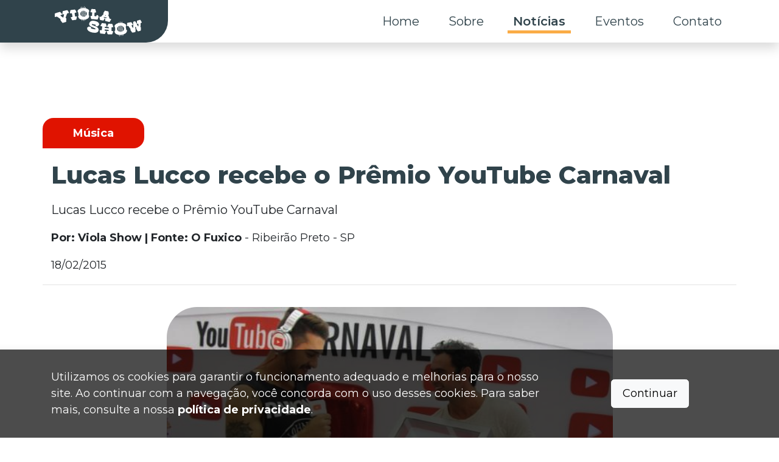

--- FILE ---
content_type: text/html; charset=utf-8
request_url: https://violashow.com.br/noticias/musica/2015/02/18/lucas-lucco-recebe-o-premio-youtube-carnaval
body_size: 8679
content:
<!DOCTYPE html>
<html lang="en">
<head>
    <!-- Google Tag Manager -->
    <script>
        (function (w, d, s, l, i) {
            w[l] = w[l] || []; w[l].push({
                'gtm.start':
                    new Date().getTime(), event: 'gtm.js'
            }); var f = d.getElementsByTagName(s)[0],
                j = d.createElement(s), dl = l != 'dataLayer' ? '&l=' + l : ''; j.async = true; j.src =
                    'https://www.googletagmanager.com/gtm.js?id=' + i + dl; f.parentNode.insertBefore(j, f);
        })(window, document, 'script', 'dataLayer', 'GTM-WW8SKW4L');
    </script>
    <!-- End Google Tag Manager -->
    <meta charset="utf-8" />
    <meta http-equiv="X-UA-Compatible" content="IE=edge" />
    <meta name="viewport" content="width=device-width, initial-scale=1.0, user-scalable=1" />
    <meta http-equiv="content-type" content="text/html;charset=UTF-8" />
    <meta name="format-detection" content="telephone=no" />
    <meta name="author" content="novasingular.com.br">
    <meta name="description" content="Lucas Lucco recebe o Pr&#xEA;mio YouTube Carnaval"> 
    <meta name="keywords" content="Lucas Lucco recebe o Pr&#xEA;mio YouTube Carnaval,Lucas Lucco">
    <meta property="og:site_name" content="Viola Show">
    <meta property="og:title" content="Lucas Lucco recebe o Pr&#xEA;mio YouTube Carnaval- ViolaShow">
    <meta property="og:description" content="Lucas Lucco recebe o Pr&#xEA;mio YouTube Carnaval"> 
    <meta property="og:type" content="website">
    <meta property="og:url" content="https://violashow.com.br/noticias/musica/2015/02/18/lucas-lucco-recebe-o-premio-youtube-carnaval">
    <meta property="og:image" content="https://violashow.com.br/img/logos/viola-loga-dark-circle.png">
    <meta property="og:locale" content="pt-br">

    <title>Lucas Lucco recebe o Pr&#xEA;mio YouTube Carnaval- ViolaShow</title>
    <link rel="icon" type="image/x-icon" href="/img/logos/viola-loga-dark-circle.png">
    <link rel="stylesheet" href="https://cdn.jsdelivr.net/npm/swiper@11/swiper-bundle.min.css" />
    <link rel="preconnect" href="https://fonts.googleapis.com">
    <link rel="preconnect" href="https://fonts.gstatic.com" crossorigin>
    <link href="https://fonts.googleapis.com/css2?family=Montserrat:wght@100;200;300;400;500;600;700;800;900&display=swap" rel="stylesheet">
    <link rel="stylesheet" href="/lib/bootstrap/dist/css/bootstrap.min.css" />
    <link href="https://unpkg.com/aos@2.3.1/dist/aos.css" rel="stylesheet">
    <link rel="stylesheet" href="https://cdn.jsdelivr.net/npm/@fancyapps/ui@5.0/dist/fancybox/fancybox.css" />
    <link rel="stylesheet" href="/css/swiper-site.min.css?v=Rkwtcn5SN3LiwfypCReovOxwDqUEZwBuxY_xUDdgc_U" />
    <link rel="stylesheet" href="/css/site.min.css?v=ODmp1f3-Y1AsF3ZgOhppNGM6AKeGi4VuJbVgyG0o8ys" />
    <link rel="stylesheet" href="/ViolaShow.Web.styles.css?v=jMKtvsWdAq4VjBnWETADsOxS814tceAffoRXL7d1ZJg" />
    <link rel="stylesheet" href="/css/pagination.min.css" />
    <link href="/lib/nova-singular-forms/dist/css/nova-singular-forms.min.css" rel="stylesheet" />
</head>
<body>
    <!-- Google Tag Manager (noscript) -->
    <noscript b-laxhkliihn>
        <iframe b-laxhkliihn src="https://www.googletagmanager.com/ns.html?id=GTM-WW8SKW4L"
                height="0" width="0" style="display:none;visibility:hidden"></iframe>
    </noscript>
    <!-- End Google Tag Manager (noscript) -->

    
<header>
    <nav class="navbar navbar-expand-lg fixed-top nav-bar-bg-gray shadow" id="translucido" >
        <div class="container h-100 bg-white p-0">
            <div class="logo-style-bg">
                <a class="navbar-brand" href="/">
                    <img style="width: auto;height: 50px;padding-left: 20px;" class="img-fluid navbar-logo" src="/img/logos/logo-viola.svg" alt="Logo Viola Show" />
                </a>
            </div>
            <button title="Menu" class="navbar-toggler" type="button" data-bs-toggle="offcanvas" data-bs-target="#offcanvasDarkNavbar" aria-controls="offcanvasDarkNavbar">
                <span class="navbar-toggler-icon text-black">
                    <svg stroke="currentColor" fill="currentColor" stroke-width="0" version="1.2" baseProfile="tiny" viewBox="0 0 24 24" height="1em" width="1em" xmlns="http://www.w3.org/2000/svg"><path d="M19 17h-14c-1.103 0-2 .897-2 2s.897 2 2 2h14c1.103 0 2-.897 2-2s-.897-2-2-2zM19 10h-14c-1.103 0-2 .897-2 2s.897 2 2 2h14c1.103 0 2-.897 2-2s-.897-2-2-2zM19 3h-14c-1.103 0-2 .897-2 2s.897 2 2 2h14c1.103 0 2-.897 2-2s-.897-2-2-2z"></path></svg>
                </span>
            </button>

            <div class="offcanvas offcanvas-end rounded-3 offcanvas-scroll" tabindex="-1" id="offcanvasDarkNavbar" aria-labelledby="offcanvasDarkNavbarLabel">

                <div class="offcanvas-header">
                    <a class="navbar-brand" href="/">
                        <img style="width: 150px;padding-left: 20px;" class="img-fluid" src="/img/logos/logo-viola-dark.png" alt="Logo Viola Show" />
                    </a>
                    <button id="close-offcanvas" title="Fechar Menu" type="button" class="btn-close btn-close-black" data-bs-dismiss="offcanvas" aria-label="Close"></button>
                </div>

                <div class="offcanvas-body">
                    <ul class="navbar-nav  mb-2 mb-lg-0 mx-auto w-100 d-flex justify-content-end">
                        <li class="nav-item">
                            <a class="nav-link text-black hover-menu  " href="/">Home</a>
                        </li>
                        <li class="nav-item">
                            <a class="nav-link text-black hover-menu " href="/sobre">Sobre</a>
                        </li>
                        <li class="nav-item">
                            <a class="nav-link text-black hover-menu active" href="/noticias">Notícias</a>
                        </li>
                        <li class="nav-item">
                            <a class="nav-link text-black hover-menu " href="/eventos">Eventos</a>
                        </li>
                        <li class="nav-item">
                            <a class="nav-link text-black hover-menu " href="/contato">Contato</a>
                        </li>
                    </ul>
                </div>
            </div>
        </div>
    </nav>
</header>



    <div b-laxhkliihn class="container-fluid p-0 m-0  overflow-hidden">
        <main b-laxhkliihn role="main" >
            


<section style="margin-top:70px">
    <div class="container-fluid" style="height:70px;">
    </div>
    <div class="container mt-5">
        <div class="row">
            <div class=" musica d-flex align-items-center" style="border-radius: 1rem 1rem 1rem 0;margin-bottom: -50px;width: fit-content;padding-left:50px; padding-right: 50px;">
                <span class="text-white w-100 fw-bold ">M&#xFA;sica</span>
            </div>
        </div>
        <div class="row d-flex justify-content-center">
            <div class="col-12">
                <h1 class="titulo__interno " style="text-align: justify; margin-top:70px">Lucas Lucco recebe o Pr&#xEA;mio YouTube Carnaval</h1>
            </div>
        </div>
        <div class="row d-flex justify-content-center">
            <div class="col-12">
                <p class="text__aux" style="text-align: justify;">
                    Lucas Lucco recebe o Pr&#xEA;mio YouTube Carnaval
                </p>
            </div>
        </div>
        <div class="row">
            <div class="col-12">
                <p><strong>Por: Viola Show | Fonte: O Fuxico</strong> - Ribeir&#xE3;o Preto - SP</p>
            </div>
        </div>
        <div class="row">
            <div class="col-12" style="border-bottom: 1px solid #AAADAF55">
                <p>18/02/2015</p>
            </div>
        </div>
        <div class="row d-flex justify-content-center mt-3">
            <div class="col-lg-8 col-sm-12">
                
<section class="col-12 my-3">
            <div class="swiper-slide" style="
                    display: flex;
                    align-items: center;
                    justify-content: center;">
                <a href="https://violashow.blob.core.windows.net/noticias/8769a250-2c57-4756-81fb-1f3a623007f4/galeria/galeria-8769a250-2c57-4756-81fb-1f3a623007f4.jpg" data-fancybox="gallery_eventos" data-caption="" class="w-100">
                    <img src="https://violashow.blob.core.windows.net/noticias/8769a250-2c57-4756-81fb-1f3a623007f4/galeria/galeria-8769a250-2c57-4756-81fb-1f3a623007f4.jpg" class="d-block w-100" alt="imagens noticias">
                </a>
            </div>
</section>

            </div>
        </div>
        <div class="row d-flex justify-content-center">
            <div class="col-lg-8 col-sm-12 fixaNoticiapreview ">
                <div class="collapse mt-3 " id="multiCollapseExample1">
                    <div class="card card-body border-0 p-0 overflow-hidden accordion-preview-noticia">
                        <p class="text__aux" style="text-align: start;">
                            Cantor esteve no estúdio, onde foi homenageado<br><br>Lucas Lucco faz a linha sertaneja, porém mostrou que é de todas as tribos. Com camiseta de punk rock, curtiu e foi homenageado no território sagrado do axé: Salvador.	 	<br><br>Essa mistura de ritmos pode até confundir, mas os foliões não pensaram duas vezes ao eleger Vai Vendo como um dos grandes hits do verão. O videoclipe bateu recorde de visualizações num concurso criado pelo YouTube.	 	<br><br>Por esse motivo, durante a transmissão de Carnaval do canal na Internet, Lucas recebeu uma placa alusiva ao título de melhor cantor no Prêmio YouTube Carnaval.	 	<br><br>A entrega foi feita por Thierry Figueira e Luciana Fialho, que conduziram a apresentação ao vivo deste o dia 12, contabilizando picos de quase 20 mil espectadores simultâneos em determinados momentos como o encontro de Xanddy e Gilberto Gil.<br><br><br><br>
                        </p>
                    </div>
                </div>
                <div class="d-flex justify-content-center align-items-center mt-3">
                    <button onclick="trocaTexto()" class="accordion-button collapsed " id="lerMais" type="button" data-bs-toggle="collapse" data-bs-target="#multiCollapseExample1" aria-expanded="false" aria-controls="multiCollapseExample2">
                        <p class="text-center mt-0 mb-0 me-2 botaoLer" id="botaoCollapsed">Leia Mais</p>
                    </button>
                </div>
            </div>
        </div>
        
<section id="publicidade" data-aos="fade-up">
    <div class="container">
        <div class="row py-5">
            <div class="col-12 d-flex justify-content-center align-items-end flex-column ">
                <div class="swiper publicidade">
                    <div class="swiper-wrapper">
                            <div class="swiper-slide bg-white">
                                <a data-slug="ballantines-balladoseujeito" href="" target="_blank" class="ads-link text-decoration-none">
                                    <picture>
                                        <source media="(min-width:768px)" srcset="https://violashow.blob.core.windows.net/publicidades/1728e485-a957-4eac-a1e9-29ee5db5eb8c/publicidade-1728e485-a957-4eac-a1e9-29ee5db5eb8c-desktop.webp" width="400" height="90">
                                        <img src="https://violashow.blob.core.windows.net/publicidades/1728e485-a957-4eac-a1e9-29ee5db5eb8c/publicidade-1728e485-a957-4eac-a1e9-29ee5db5eb8c-mobile.webp " alt="Publicidade" class="publi" width="1300" height="170" />
                                    </picture>
                                </a>
                            </div>
                            <div class="swiper-slide bg-white">
                                <a data-slug="brahma" href="" target="_blank" class="ads-link text-decoration-none">
                                    <picture>
                                        <source media="(min-width:768px)" srcset="https://violashow.blob.core.windows.net/publicidades/b3a4a58b-e65b-4626-bb65-97a9a60fc063/publicidade-b3a4a58b-e65b-4626-bb65-97a9a60fc063-desktop.webp" width="400" height="90">
                                        <img src="https://violashow.blob.core.windows.net/publicidades/b3a4a58b-e65b-4626-bb65-97a9a60fc063/publicidade-b3a4a58b-e65b-4626-bb65-97a9a60fc063-mobile.webp " alt="Publicidade" class="publi" width="1300" height="170" />
                                    </picture>
                                </a>
                            </div>
                    </div>
                </div>
                <p class="bg-black bg-opacity-5 rounded p-0 m-0 mt-1" style="border: 1px solid gray;color: gray; font-size:12px; width:min-content;">Publicidade</p>
            </div>
        </div>
    </div>
</section>

    </div>
    <div class="container-fluid border-radiu-lista-noticia bg__viola__orange pt-5">
        <div class="container">
            <div class="row">
                <div class="col-12 ">
                    <h2 class="titulo__interno">NOTÍCIAS RELACIONADAS</h2>
                </div>
            </div>
        </div>

        
<div class="container mb-5 p-0">
    <div class="row  d-none d-lg-flex">
            <div class="col-12 col-lg-3">
                

<a href="/noticias/musica/2026/01/09/israel-rodolffo-conquistam-o-top-tres-das-radios-brasileiras-com-arruma-um-bao" class="text-black text-decoration-none shadow border-radiu-20" style="width: 100%;height:100%">

    <div class="card card-noticia-home card-noticia__shadow border-radiu-20">
        <div class="img-hover-zoom">
            <img src=https://violashow.blob.core.windows.net/noticias/b537f77c-bf0e-422f-ab16-3a1eb5ebb79d/galeria/galeria-5d1cc2de-45b9-45b3-9c5d-294951692fa9.webp class="card-img-top" alt="..." style="width:100%; height:130px;min-height:130px; object-fit: cover;border-radius: 20px 20px 0 0;" loading="lazy">
        </div>
        <h2 class="card-title card-type text-white musica" style="font-size:22.5px;">M&#xFA;sica</h2>
        <div class="card-body " style="height: 70px;">
            <p class="card-text card-text-noticia cart-noticia-preview">Israel &amp; Rodolffo conquistam o top tr&#xEA;s das r&#xE1;dios brasileiras com &quot;Arruma Um B&#xE3;o&quot;</p>
            <p style="width: 80%;margin-top: -60px;bottom: -10px;font-size: 14px; font-style:italic;" class="position-absolute st text-muted text-end">09/01/2026</p>
        </div>
    </div>

</a>

            </div>
            <div class="col-12 col-lg-3">
                

<a href="/noticias/musica/2026/01/09/henrique-juliano-unem-as-apostas-grelo-e-patrick-costa-em-novo-single-nao-era-pra-ir-mas-eu-vou" class="text-black text-decoration-none shadow border-radiu-20" style="width: 100%;height:100%">

    <div class="card card-noticia-home card-noticia__shadow border-radiu-20">
        <div class="img-hover-zoom">
            <img src=https://violashow.blob.core.windows.net/noticias/336f7080-f2ca-0706-c113-3a1eb5b4b1bb/galeria/galeria-84e2affe-d301-4d7c-899c-81c6f5ef1689.webp class="card-img-top" alt="..." style="width:100%; height:130px;min-height:130px; object-fit: cover;border-radius: 20px 20px 0 0;" loading="lazy">
        </div>
        <h2 class="card-title card-type text-white musica" style="font-size:22.5px;">M&#xFA;sica</h2>
        <div class="card-body " style="height: 70px;">
            <p class="card-text card-text-noticia cart-noticia-preview">Henrique &amp; Juliano unem as apostas Grelo e Patrick Costa em novo single &quot;N&#xE3;o Era Pra Ir Mas Eu Vou&quot;</p>
            <p style="width: 80%;margin-top: -60px;bottom: -10px;font-size: 14px; font-style:italic;" class="position-absolute st text-muted text-end">09/01/2026</p>
        </div>
    </div>

</a>

            </div>
            <div class="col-12 col-lg-3">
                

<a href="/noticias/musica/2026/01/07/ao-lado-de-ana-castela-countrybeat-comeca-2026-entre-as-musicas-mais-ouvidas-do-brasil" class="text-black text-decoration-none shadow border-radiu-20" style="width: 100%;height:100%">

    <div class="card card-noticia-home card-noticia__shadow border-radiu-20">
        <div class="img-hover-zoom">
            <img src=https://violashow.blob.core.windows.net/noticias/62fc0bd1-f393-c8cd-ad73-3a1eab9e2e54/galeria/galeria-20a55102-0a12-401f-aa53-64ab701b175c.webp class="card-img-top" alt="..." style="width:100%; height:130px;min-height:130px; object-fit: cover;border-radius: 20px 20px 0 0;" loading="lazy">
        </div>
        <h2 class="card-title card-type text-white musica" style="font-size:22.5px;">M&#xFA;sica</h2>
        <div class="card-body " style="height: 70px;">
            <p class="card-text card-text-noticia cart-noticia-preview">Ao lado de Ana Castela, CountryBeat come&#xE7;a 2026 entre as m&#xFA;sicas mais ouvidas do Brasil </p>
            <p style="width: 80%;margin-top: -60px;bottom: -10px;font-size: 14px; font-style:italic;" class="position-absolute st text-muted text-end">07/01/2026</p>
        </div>
    </div>

</a>

            </div>
            <div class="col-12 col-lg-3">
                

<a href="/noticias/musica/2025/12/18/junto-deu-moda-lanca-novas-faixas-e-amplia-encontro-de-grandes-nomes-do-sertanejo-no-barretao" class="text-black text-decoration-none shadow border-radiu-20" style="width: 100%;height:100%">

    <div class="card card-noticia-home card-noticia__shadow border-radiu-20">
        <div class="img-hover-zoom">
            <img src=https://violashow.blob.core.windows.net/noticias/243c4a5f-8a6b-53a1-298a-3a1e44b1f53e/galeria/galeria-3eef4b22-ef14-4bd0-9402-75af827664d5.webp class="card-img-top" alt="..." style="width:100%; height:130px;min-height:130px; object-fit: cover;border-radius: 20px 20px 0 0;" loading="lazy">
        </div>
        <h2 class="card-title card-type text-white musica" style="font-size:22.5px;">M&#xFA;sica</h2>
        <div class="card-body " style="height: 70px;">
            <p class="card-text card-text-noticia cart-noticia-preview"> &#x201C;Junt&#xF4; Deu Moda&#x201D; lan&#xE7;a novas faixas e amplia encontro de grandes nomes do sertanejo no Barret&#xE3;o</p>
            <p style="width: 80%;margin-top: -60px;bottom: -10px;font-size: 14px; font-style:italic;" class="position-absolute st text-muted text-end">18/12/2025</p>
        </div>
    </div>

</a>

            </div>
    </div>

    <div class="row d-block d-lg-none">
        <div class="col">
            <div class="swiper noticiasRelacionadas">
                <div class="swiper-wrapper">
                        <div class="swiper-slide">
                            

<a href="/noticias/musica/2026/01/09/israel-rodolffo-conquistam-o-top-tres-das-radios-brasileiras-com-arruma-um-bao" class="text-black text-decoration-none shadow border-radiu-20" style="width: 100%;height:100%">

    <div class="card card-noticia-home card-noticia__shadow border-radiu-20">
        <div class="img-hover-zoom">
            <img src=https://violashow.blob.core.windows.net/noticias/b537f77c-bf0e-422f-ab16-3a1eb5ebb79d/galeria/galeria-5d1cc2de-45b9-45b3-9c5d-294951692fa9.webp class="card-img-top" alt="..." style="width:100%; height:130px;min-height:130px; object-fit: cover;border-radius: 20px 20px 0 0;" loading="lazy">
        </div>
        <h2 class="card-title card-type text-white musica" style="font-size:22.5px;">M&#xFA;sica</h2>
        <div class="card-body " style="height: 70px;">
            <p class="card-text card-text-noticia cart-noticia-preview">Israel &amp; Rodolffo conquistam o top tr&#xEA;s das r&#xE1;dios brasileiras com &quot;Arruma Um B&#xE3;o&quot;</p>
            <p style="width: 80%;margin-top: -60px;bottom: -10px;font-size: 14px; font-style:italic;" class="position-absolute st text-muted text-end">09/01/2026</p>
        </div>
    </div>

</a>

                        </div>
                        <div class="swiper-slide">
                            

<a href="/noticias/musica/2026/01/09/henrique-juliano-unem-as-apostas-grelo-e-patrick-costa-em-novo-single-nao-era-pra-ir-mas-eu-vou" class="text-black text-decoration-none shadow border-radiu-20" style="width: 100%;height:100%">

    <div class="card card-noticia-home card-noticia__shadow border-radiu-20">
        <div class="img-hover-zoom">
            <img src=https://violashow.blob.core.windows.net/noticias/336f7080-f2ca-0706-c113-3a1eb5b4b1bb/galeria/galeria-84e2affe-d301-4d7c-899c-81c6f5ef1689.webp class="card-img-top" alt="..." style="width:100%; height:130px;min-height:130px; object-fit: cover;border-radius: 20px 20px 0 0;" loading="lazy">
        </div>
        <h2 class="card-title card-type text-white musica" style="font-size:22.5px;">M&#xFA;sica</h2>
        <div class="card-body " style="height: 70px;">
            <p class="card-text card-text-noticia cart-noticia-preview">Henrique &amp; Juliano unem as apostas Grelo e Patrick Costa em novo single &quot;N&#xE3;o Era Pra Ir Mas Eu Vou&quot;</p>
            <p style="width: 80%;margin-top: -60px;bottom: -10px;font-size: 14px; font-style:italic;" class="position-absolute st text-muted text-end">09/01/2026</p>
        </div>
    </div>

</a>

                        </div>
                        <div class="swiper-slide">
                            

<a href="/noticias/musica/2026/01/07/ao-lado-de-ana-castela-countrybeat-comeca-2026-entre-as-musicas-mais-ouvidas-do-brasil" class="text-black text-decoration-none shadow border-radiu-20" style="width: 100%;height:100%">

    <div class="card card-noticia-home card-noticia__shadow border-radiu-20">
        <div class="img-hover-zoom">
            <img src=https://violashow.blob.core.windows.net/noticias/62fc0bd1-f393-c8cd-ad73-3a1eab9e2e54/galeria/galeria-20a55102-0a12-401f-aa53-64ab701b175c.webp class="card-img-top" alt="..." style="width:100%; height:130px;min-height:130px; object-fit: cover;border-radius: 20px 20px 0 0;" loading="lazy">
        </div>
        <h2 class="card-title card-type text-white musica" style="font-size:22.5px;">M&#xFA;sica</h2>
        <div class="card-body " style="height: 70px;">
            <p class="card-text card-text-noticia cart-noticia-preview">Ao lado de Ana Castela, CountryBeat come&#xE7;a 2026 entre as m&#xFA;sicas mais ouvidas do Brasil </p>
            <p style="width: 80%;margin-top: -60px;bottom: -10px;font-size: 14px; font-style:italic;" class="position-absolute st text-muted text-end">07/01/2026</p>
        </div>
    </div>

</a>

                        </div>
                        <div class="swiper-slide">
                            

<a href="/noticias/musica/2025/12/18/junto-deu-moda-lanca-novas-faixas-e-amplia-encontro-de-grandes-nomes-do-sertanejo-no-barretao" class="text-black text-decoration-none shadow border-radiu-20" style="width: 100%;height:100%">

    <div class="card card-noticia-home card-noticia__shadow border-radiu-20">
        <div class="img-hover-zoom">
            <img src=https://violashow.blob.core.windows.net/noticias/243c4a5f-8a6b-53a1-298a-3a1e44b1f53e/galeria/galeria-3eef4b22-ef14-4bd0-9402-75af827664d5.webp class="card-img-top" alt="..." style="width:100%; height:130px;min-height:130px; object-fit: cover;border-radius: 20px 20px 0 0;" loading="lazy">
        </div>
        <h2 class="card-title card-type text-white musica" style="font-size:22.5px;">M&#xFA;sica</h2>
        <div class="card-body " style="height: 70px;">
            <p class="card-text card-text-noticia cart-noticia-preview"> &#x201C;Junt&#xF4; Deu Moda&#x201D; lan&#xE7;a novas faixas e amplia encontro de grandes nomes do sertanejo no Barret&#xE3;o</p>
            <p style="width: 80%;margin-top: -60px;bottom: -10px;font-size: 14px; font-style:italic;" class="position-absolute st text-muted text-end">18/12/2025</p>
        </div>
    </div>

</a>

                        </div>

                </div>
                <div class="swiper-button-next bg__viola__gray rounded-pill" style="width:50px; height:50px; padding: 0 10px;">
                    <img src="/img/elementos/setaDireitaSlider.svg" width="30" height="30" alt="seta Direita Slider" />
                </div>
                <div class="swiper-button-prev bg__viola__gray rounded-pill" style="width:50px; height:50px; padding: 0 10px;" aria-disabled="true">
                    <img src="/img/elementos/setaEsquerdaSlider.svg" width="30" height="30" alt="seta Esquerda Slider" />
                </div>
            </div>
        </div>
    </div>

</div>


        <section>
    <div class="container  bg-white mb-5" style="padding:  30px 70px; border-radius: 70px 70px 70px 0;">
        <div class="row py-3">
            <div class="col-12 d-flex flex-column justify-content-center align-items-center">
                <h2 class="w-75 titulo__interno color__viola__gray text-uppercase text-center">
                    Entre em contato para
                    entrevistas e coberturas.
                </h2>
                <p class="text-center text__aux w-75 color__viola__gray">Seja um parceiro do Portal Viola Show, e envie sua PAUTA e colabore para termos sempre os melhores conteúdos. </p>
            </div>
            <div class="col-12 d-flex justify-content-center align-items-center">
                <a class="btn btn__cta__gray" style="
                    color:#FAAC46;
                " href="/contato">
                    Saiba mais
                </a>
            </div>
        </div>
    </div>
</section>
        
<section id="publicidade" data-aos="fade-up">
    <div class="container">
        <div class="row py-5">
            <div class="col-12 d-flex justify-content-center align-items-end flex-column ">
                <div class="swiper publicidade">
                    <div class="swiper-wrapper">
                            <div class="swiper-slide bg-white">
                                <a data-slug="ballantines-balladoseujeito" href="" target="_blank" class="ads-link text-decoration-none">
                                    <picture>
                                        <source media="(min-width:768px)" srcset="https://violashow.blob.core.windows.net/publicidades/1728e485-a957-4eac-a1e9-29ee5db5eb8c/publicidade-1728e485-a957-4eac-a1e9-29ee5db5eb8c-desktop.webp" width="400" height="90">
                                        <img src="https://violashow.blob.core.windows.net/publicidades/1728e485-a957-4eac-a1e9-29ee5db5eb8c/publicidade-1728e485-a957-4eac-a1e9-29ee5db5eb8c-mobile.webp " alt="Publicidade" class="publi" width="1300" height="170" />
                                    </picture>
                                </a>
                            </div>
                            <div class="swiper-slide bg-white">
                                <a data-slug="brahma" href="" target="_blank" class="ads-link text-decoration-none">
                                    <picture>
                                        <source media="(min-width:768px)" srcset="https://violashow.blob.core.windows.net/publicidades/b3a4a58b-e65b-4626-bb65-97a9a60fc063/publicidade-b3a4a58b-e65b-4626-bb65-97a9a60fc063-desktop.webp" width="400" height="90">
                                        <img src="https://violashow.blob.core.windows.net/publicidades/b3a4a58b-e65b-4626-bb65-97a9a60fc063/publicidade-b3a4a58b-e65b-4626-bb65-97a9a60fc063-mobile.webp " alt="Publicidade" class="publi" width="1300" height="170" />
                                    </picture>
                                </a>
                            </div>
                    </div>
                </div>
                <p class="bg-black bg-opacity-5 rounded p-0 m-0 mt-1" style="border: 1px solid gray;color: gray; font-size:12px; width:min-content;">Publicidade</p>
            </div>
        </div>
    </div>
</section>

    </div>
</section>
<script>
    function trocaTexto() {
        var element = document.getElementById("botaoCollapsed");
        var botao = document.getElementById("lerMais");
        botao.classList.add("d-none");
        if (element.innerHTML == "Leia Mais") {
            element.innerHTML = "Ler menos";
        } else {
            element.innerHTML = "Ler mais";
        }
    }
</script>




        </main>
    </div>

    

<div class="violaofooter container-fluid p-0  bg__viola__orange" style="margin-top: -1px;">
    <div class="row m-0 pt-0 violao__footer2">
        <div class="col-12 m-0 violao__footer p-0 ">
        </div>
    </div>
</div>
<footer class="footer text-muted p-0  m-0 footerStyle">
    <div class="container">
        <div class="row">
            <div class="col-lg-3 col-md-12 col-sm-12 mt-0 mt-sm-5">
                <div class="d-flex align-items-center flex-column">
                    <a href="/">
                        <img class="img-fluid img__circle__footer" src="/img/logos/viola-loga-dark-circle.png" alt="Logo Viola Show" loading="lazy" />
                    </a>
                </div>
            </div>
            <div class="col-lg-4 col-md-6 col-sm-12 mt-5">
                <div class="d-flex align-items-center align-items-sm-start flex-column">
                    <h2 class="m-2 color__viola__orange" style="font-weight:800">
                        Contato
                    </h2>
                    <a class="text-white m-2 text-decoration-none fs-18" href="mailto:contato@violashow.com.br" target="_blank">
                        contato@violashow.com.br
                    </a>
                    <p class="text-white m-2 text-decoration-none fs-18">
                        (16) 3610 1632
                    </p>
                    <p class="text-white m-2 text-decoration-none text-center text-md-start fs-18" >
                        Rua. Galileu Galilei, 1685 -
                        10° andar - Sala 1006
                        Ribeirão Preto, SP
                    </p>
                </div>
                <div class="d-flex justify-content-center justify-content-sm-start">
                    <a class="btn-social-header m-2 text-decoration-none bg-white  rounded-circle p-1  icon-rede-social" href="https://www.facebook.com/portalviola" target="_blank">
                        <svg class="svgFooter " xmlns="http://www.w3.org/2000/svg" height="35px" width="35px" viewBox="0 0 512 512">
                            <path d="M504 256C504 119 393 8 256 8S8 119 8 256c0 123.78 90.69 226.38 209.25 245V327.69h-63V256h63v-54.64c0-62.15 37-96.48 93.67-96.48 27.14 0 55.52 4.84 55.52 4.84v61h-31.28c-30.8 0-40.41 19.12-40.41 38.73V256h68.78l-11 71.69h-57.78V501C413.31 482.38 504 379.78 504 256z" />
                        </svg>
                    </a>
                    <a class="btn-social-header m-2 text-decoration-none bg-white rounded-circle p-1 icon-rede-social" href="https://www.instagram.com/violashow/" target="_blank">
                        <svg class="svgFooter" xmlns="http://www.w3.org/2000/svg" height="35px" width="35px" viewBox="0 0 448 512"><path d="M224.1 141c-63.6 0-114.9 51.3-114.9 114.9s51.3 114.9 114.9 114.9S339 319.5 339 255.9 287.7 141 224.1 141zm0 189.6c-41.1 0-74.7-33.5-74.7-74.7s33.5-74.7 74.7-74.7 74.7 33.5 74.7 74.7-33.6 74.7-74.7 74.7zm146.4-194.3c0 14.9-12 26.8-26.8 26.8-14.9 0-26.8-12-26.8-26.8s12-26.8 26.8-26.8 26.8 12 26.8 26.8zm76.1 27.2c-1.7-35.9-9.9-67.7-36.2-93.9-26.2-26.2-58-34.4-93.9-36.2-37-2.1-147.9-2.1-184.9 0-35.8 1.7-67.6 9.9-93.9 36.1s-34.4 58-36.2 93.9c-2.1 37-2.1 147.9 0 184.9 1.7 35.9 9.9 67.7 36.2 93.9s58 34.4 93.9 36.2c37 2.1 147.9 2.1 184.9 0 35.9-1.7 67.7-9.9 93.9-36.2 26.2-26.2 34.4-58 36.2-93.9 2.1-37 2.1-147.8 0-184.8zM398.8 388c-7.8 19.6-22.9 34.7-42.6 42.6-29.5 11.7-99.5 9-132.1 9s-102.7 2.6-132.1-9c-19.6-7.8-34.7-22.9-42.6-42.6-11.7-29.5-9-99.5-9-132.1s-2.6-102.7 9-132.1c7.8-19.6 22.9-34.7 42.6-42.6 29.5-11.7 99.5-9 132.1-9s102.7-2.6 132.1 9c19.6 7.8 34.7 22.9 42.6 42.6 11.7 29.5 9 99.5 9 132.1s2.7 102.7-9 132.1z" /></svg>
                    </a>
                    <a class="btn-social-header m-2 text-decoration-none bg-white rounded-circle p-1 icon-rede-social" href="https://www.youtube.com/channel/UCC5EN9TtXJln92bZ_uri16g" target="_blank">
                        <svg class="svgFooter" xmlns="http://www.w3.org/2000/svg" height="35px" width="35px" viewBox="0 0 576 512"><path d="M549.655 124.083c-6.281-23.65-24.787-42.276-48.284-48.597C458.781 64 288 64 288 64S117.22 64 74.629 75.486c-23.497 6.322-42.003 24.947-48.284 48.597-11.412 42.867-11.412 132.305-11.412 132.305s0 89.438 11.412 132.305c6.281 23.65 24.787 41.5 48.284 47.821C117.22 448 288 448 288 448s170.78 0 213.371-11.486c23.497-6.321 42.003-24.171 48.284-47.821 11.412-42.867 11.412-132.305 11.412-132.305s0-89.438-11.412-132.305zm-317.51 213.508V175.185l142.739 81.205-142.739 81.201z" /></svg>
                    </a>
                    <a href="https://twitter.com/violashow" target="_blank" class="icon-rede-social btn-social-header m-2 text-decoration-none bg-white rounded-circle p-1 d-flex align-items-center justify-content-center">
                        <svg class="svgFooter" xmlns="http://www.w3.org/2000/svg" height="33px" width="33px" viewBox="0 0 512 512"><path d="M389.2 48h70.6L305.6 224.2 487 464H345L233.7 318.6 106.5 464H35.8L200.7 275.5 26.8 48H172.4L272.9 180.9 389.2 48zM364.4 421.8h39.1L151.1 88h-42L364.4 421.8z" /></svg>
                    </a>
                </div>
            </div>
            <div class="col-lg-3 col-md-3 col-sm-12 mt-5">

                <div class="d-flex align-items-center align-items-sm-start flex-column">
                    <h2 class="m-2 color__viola__orange" style="font-weight:800">
                        Links Rápidos
                    </h2>

                    <a class="text-white m-2 text-decoration-none fs-18" href="/">Home</a>
                    <a class="text-white m-2 text-decoration-none fs-18" href="/sobre">Sobre</a>
                    <a class="text-white m-2 text-decoration-none fs-18" href="/eventos">Eventos</a>
                    <a class="text-white m-2 text-decoration-none fs-18" href="/contato">Contato</a>
                    <a class="text-white m-2 text-decoration-none fs-18" href="/politica-privacidade">Política de Privacidade</a>

                </div>
            </div>
            <div class="col-lg-2 col-md-3 col-sm-12 mt-5">
                <div class="d-flex align-items-center align-items-sm-start flex-column">
                    <h2 class="m-2 color__viola__orange" style="font-weight:800">
                        Notícias
                    </h2>

                    <a class="text-white m-2 text-decoration-none fs-18" href="/noticias/musica">
                        Música
                    </a>
                    <a class="text-white m-2 text-decoration-none fs-18" href="/noticias/esportes">
                        Esportes
                    </a>
                    <a class="text-white m-2 text-decoration-none fs-18" href="/noticias/eventos">
                        Eventos
                    </a>
                    <a class="text-white m-2 text-decoration-none fs-18" href="/noticias/cultura">
                        Cultura
                    </a>
                    <a class="text-white m-2 text-decoration-none fs-18" href="/noticias/agronegocio">
                        Agronegócio
                    </a>

                </div>
            </div>


        </div>

        <div class="row mt-5 pb-4">
            <div class="col-lg-6 text-white text-center text-lg-left">
                &copy; 2026 - Viola Show - <a class="fw-bold text-decoration-none text-white" target="_blank" href="/politica-privacidade">Política de Privacidade</a>
            </div>
            <div class="col-lg-6 text-white text-center text-lg-right">
                Desenvolvido por: <a href="https://www.novasingular.com.br/" target="_blank" class="fw-bold text-decoration-none text-white">Nova Singular</a>
            </div>
        </div>
    </div>
</footer>
    

    <nav id="cookieConsent" class="w-100" role="alert">
        <div class="position-fixed w-100 p-4" style="z-index:999999999999999999;position:fixed; bottom:0; box-shadow: 0 12px 12px 12px rgb(0 0 0 / 6%);background:rgba(0,0,0,0.7); padding:2rem">
            <div class="container">
                <div class="row align-items-center" style="margin-top: 5px; margin-bottom: 5px;">
                    <div class="col-lg-9 text-white text-center text-lg-start">
                        <p class="mb-0" style="margin-botton:0">
                            Utilizamos os cookies para garantir o funcionamento adequado e melhorias para o nosso site. Ao continuar com a navegação,
                            você concorda com o uso desses cookies. Para saber mais, consulte a nossa
                            <a class="text-white text-decoration-none fw-bold" href="/politica-privacidade"> política de privacidade</a>.
                        </p>
                    </div>
                    <div class="col-lg-3 mt-4 mt-lg-0 text-center">
                        <button type="button" style="" class="btn btn-lg btn-light fs-6 fw-semibold" data-cookie-string=".AspNet.Consent=yes; expires=Thu, 21 Jan 2027 13:15:37 GMT; path=/; secure">Continuar</button>
                    </div>
                </div>
            </div>
        </div>
    </nav>
   <script>
    (function() {
            document.querySelector("#cookieConsent button[data-cookie-string]").addEventListener("click", function(el) {
                document.cookie = el.target.dataset.cookieString;               
                document.querySelector("#cookieConsent").classList.add("d-none");
            }, false);
        })();
    </script>
 

        <input b-laxhkliihn type="hidden" value="6LfKTkspAAAAAOCnCaT-ExwEeBOuI9zjWY0Gxr0i" id="g-recaptcha-key" name="g-recaptcha-key">
    <script src="https://cdnjs.cloudflare.com/ajax/libs/jquery/3.7.0/jquery.min.js"integrity="sha512-3gJwYpMe3QewGELv8k/BX9vcqhryRdzRMxVfq6ngyWXwo03GFEzjsUm8Q7RZcHPHksttq7/GFoxjCVUjkjvPdw==" crossorigin="anonymous" referrerpolicy="no-referrer"></script>
    <script src="https://cdn.jsdelivr.net/npm/@fancyapps/ui@5.0/dist/fancybox/fancybox.umd.js"></script>
    <script src="https://unpkg.com/aos@2.3.1/dist/aos.js"></script>
    <script src="https://cdn.jsdelivr.net/npm/swiper@11/swiper-bundle.min.js"></script>
    <script src="/lib/bootstrap/dist/js/bootstrap.bundle.min.js"></script>
    <script src="https://cdnjs.cloudflare.com/ajax/libs/jquery.mask/1.14.16/jquery.mask.min.js" defer integrity="sha512-pHVGpX7F/27yZ0ISY+VVjyULApbDlD0/X0rgGbTqCE7WFW5MezNTWG/dnhtbBuICzsd0WQPgpE4REBLv+UqChw==" crossorigin="anonymous" referrerpolicy="no-referrer"></script>
    
    <script src="/js/AccessCountIncrementer.min.js?v=p4p3BVmc3N8T8D_XJVNYvLUXAKGzhnGUoiBPOw6TjJE" defer></script>
    <script src="/js/site.min.js?v=-Iy5ymxe0MYMb9fOP-RMOeRpPBs7i9o4pLf55iFfMSI" defer></script>

    <script defer src="https://cdn.jsdelivr.net/npm/aspnet-client-validation@0.8.15/dist/aspnet-validation.min.js" crossorigin="anonymous" referrerpolicy="no-referrer"></script>
    <script async src="https://cdnjs.cloudflare.com/ajax/libs/sweetalert/2.1.2/sweetalert.min.js" integrity="sha512-AA1Bzp5Q0K1KanKKmvN/4d3IRKVlv9PYgwFPvm32nPO6QS8yH1HO7LbgB1pgiOxPtfeg5zEn2ba64MUcqJx6CA==" crossorigin="anonymous" referrerpolicy="no-referrer"></script>
    <script async src="/lib/loading-overlay/dist/js/loading-overlay.min.js"></script>
    <script defer src="/lib/nova-singular-forms/dist/js/nova-singular-forms.js"></script>

    
    <script defer>
        document.addEventListener("DOMContentLoaded", function (e) {
            IncrementNoticiaCount('8769a250-2c57-4756-81fb-1f3a623007f4');
        });
    </script>

    <script async>
        document.addEventListener("DOMContentLoaded", function () {
            AOS.init({
                once: true,
                duration: 1500,
            });
        });
    </script>

</body>
</html>


--- FILE ---
content_type: text/css
request_url: https://violashow.com.br/css/swiper-site.min.css?v=Rkwtcn5SN3LiwfypCReovOxwDqUEZwBuxY_xUDdgc_U
body_size: 426
content:
@import"variaveis.min.css";.swiper{width:100%;height:100%;margin-left:auto;margin-right:auto}.swiper-slide{background-size:cover;background-position:center}.card-carousel-ultimos-eventos>.swiper-slide{height:100%!important}.Galeria{height:20%;width:100%}.GaleriaThumbs{height:20%;box-sizing:border-box;padding:10px 0}.GaleriaThumbs .swiper-slide{height:100%;opacity:.4}.GaleriaThumbs .swiper-slide-thumb-active{opacity:1}.swiper-free-mode>.swiper-wrapper{display:flex;align-items:center;justify-content:center}.swiper-slide img{display:block;width:100%;height:100%;border-radius:50px}.publicidade .swiper-slide img{display:block;width:100%;height:100%;border-radius:0}.thumbs-img{height:100%!important}.swiper-pagination-bullet{background-color:#fff!important;opacity:1!important;height:15px;width:15px}.swiper-pagination-bullet-active{background-color:var(--viola-color-gray)!important}.swiper-button-next,.swiper-button-prev{position:absolute;top:var(--swiper-navigation-top-offset,45%);width:calc(var(--swiper-navigation-size)/44*27);height:var(--swiper-navigation-size);margin-top:calc(0px - (var(--swiper-navigation-size)/2));z-index:10;cursor:pointer;display:flex;align-items:center;justify-content:center;color:var(--viola-color-gray)}.swiper-button-prev:after,.swiper-rtl .swiper-button-next:after{content:""}.swiper-button-next:after,.swiper-rtl .swiper-button-prev:after{content:""}.swiper-button-next svg,.swiper-button-prev svg{width:initial;height:initial;object-fit:contain;transform-origin:center}.BannerRotativo .swiper-wrapper .swiper-slide img{display:block;width:100%;max-height:500px;object-fit:cover;object-position:center;border-radius:0!important}.BannerRotativo{border-radius:0 0 70px}@media(max-width:767){.BannerRotativo .swiper-wrapper .swiper-slide img{display:block;width:100%;max-height:600px;object-fit:cover;object-position:center;border-radius:0!important}}@media(max-width:1025px) and (min-width:769px){.BannerRotativo .swiper-wrapper .swiper-slide img{display:block;width:100%;height:250px;object-fit:cover;object-position:bottom;border-radius:0!important}}.swiper-pagination-card-noticias{width:115px!important;height:30px}.noticias-relacionadas>.swiper-slide{height:100%!important}.swiper-horizontal>.swiper-pagination-bullets.swiper-pagination-bullets-dynamic,.swiper-pagination-horizontal.swiper-pagination-bullets.swiper-pagination-bullets-dynamic{left:50%;transform:translateX(-50%)!important;white-space:nowrap}

--- FILE ---
content_type: text/css
request_url: https://violashow.com.br/css/site.min.css?v=ODmp1f3-Y1AsF3ZgOhppNGM6AKeGi4VuJbVgyG0o8ys
body_size: 3692
content:
@import"variaveis.min.css";*{font-family:'Montserrat',sans-serif!important}.color__viola__orange{color:var(--viola-color-orange)!important}.color__viola__gray{color:var(--viola-color-gray)!important}.fill__viola__orange{fill:var(--viola-color-orange)!important}.fill__viola__gray{fill:var(--viola-color-gray)!important}.bg__viola__gray{background-color:var(--viola-color-gray)!important}.bg__viola__orange{background-color:var(--viola-color-orange)!important}@media(min-width:768px){html{font-size:16px}}.btn:focus,.btn:active:focus,.btn-link.nav-link:focus,.form-control:focus,.form-check-input:focus{box-shadow:0 0 0 .1rem white,0 0 0 .25rem var(--viola-color-orange)!important}html{font-size:18px;position:relative;min-height:100%}.fs-18{font-size:18px}.nav-item{font-size:20px;margin:0 15px}.nav-item>.nav-link{font-weight:400;color:var(--viola-color-gray)!important}.nav-item>.nav-link.active{font-weight:600;font-size:20px;border-bottom:5px solid var(--viola-color-orange);padding-bottom:0;color:var(--viola-color-gray)!important}.nav-item>.nav-link:hover{font-weight:600;transition:all .3s}.nav-bar-bg-gray{height:70px!important;padding:0;background:#30434b;background:linear-gradient(90deg,rgba(48,67,75,1) 0%,rgba(48,67,75,1) 50%,rgba(255,255,255,1) 50%,rgba(255,255,255,1) 100%)}.logo-style-bg{height:100%;display:flex;align-items:center;margin-left:-5px;padding-left:5px;padding-right:25px;border-radius:0 0 2rem 0;background:var(--viola-color-gray)}.footerStyle{background-color:var(--viola-color-gray)}.svgFooter,.svgContato{fill:var(--viola-color-gray);transition:ease-in-out .3s}.svgFooter:hover,.svgContato:hover{fill:var(--viola-color-orange);transition:ease-in-out .3s}.carousel-indicators{position:sticky;display:flex;justify-content:center;padding:0;margin-right:0;margin-bottom:1rem;margin-left:0;list-style:none}.carousel-indicators .swiper-pagination-bullet{box-sizing:content-box;flex:0 1 auto;border-radius:100%;width:10px;height:10px;padding:0;margin-right:3px;margin-left:3px;text-indent:-999px;cursor:pointer;background-color:var(--viola-color-gray)!important;background-clip:padding-box;border:0;border-top:10px solid transparent;border-bottom:10px solid transparent;opacity:1;transition:opacity .6s ease}.carousel-indicators .swiper-pagination-bullet-active{background-color:var(--viola-color-orange)!important}.carousel-indicators-BannerRotativo_evento{position:sticky;display:flex;justify-content:center;padding:0;margin-right:0;margin-bottom:1rem;margin-left:0;list-style:none}.carousel-indicators-BannerRotativo_evento .swiper-pagination-bullet{box-sizing:content-box;flex:0 1 auto;border-radius:100%;width:10px;height:10px;padding:0;margin-right:3px;margin-left:3px;text-indent:-999px;cursor:pointer;background-color:var(--viola-color-gray)!important;background-clip:padding-box;border:0;border-top:10px solid transparent;border-bottom:10px solid transparent;opacity:1;transition:opacity .6s ease}.carousel-indicators-BannerRotativo_evento .swiper-pagination-bullet-active{background-color:#fff!important}.carousel-caption{position:absolute;right:15%;bottom:1.25rem;left:15%;top:0%;padding-top:0;padding-bottom:0;color:#fff;text-align:center}.carousel-caption-flex{display:flex;align-items:center;justify-content:center;height:100%;flex-direction:column}.div-carousel-banner-text,.div-carousel-banner-text-rotativo{border-radius:40px 40px 40px 0}.div-carousel-banner-text h1,.div-carousel-banner-text-rotativo h1,.div-carousel-banner-text-rotativo h2{background-color:var(--viola-color-orange);opacity:1;display:flex;align-items:center;justify-content:center;border-radius:40px 40px 0 0;margin:0;padding:20px}.div-carousel-banner-text-rotativo p,.div-carousel-banner-text h2{color:var(--viola-color-gray);background-color:#fff;opacity:1;display:flex;align-items:center;justify-content:center;border-radius:0 0 40px 0;padding:20px}.swiper-slide-card-noticias{text-align:center;font-size:18px;background:#fff;height:calc((100% - 30px)/2)!important;display:flex;justify-content:center;align-items:center}.card-noticia-home{max-height:250px;height:100%}.bg-none{background-color:#0000}.banner__title{font-size:25px;font-weight:800;max-width:820px;color:var(--viola-color-gray)}.banner__text{font-size:20px;font-weight:600;max-width:820px;color:var(--viola-color-gray)}.titulo__interno{margin-bottom:1rem;font-size:40px;color:var(--viola-color-gray);font-weight:800}.text__aux{margin-bottom:1rem;font-size:20px;font-weight:400}body{margin:0}body::-webkit-scrollbar{width:10px}body::-webkit-scrollbar-track{background:var(--viola-color-gray)}body::-webkit-scrollbar-thumb{background-color:var(--viola-color-orange);border-radius:20px}.links_hover:hover{text-decoration:underline!important;font-weight:600;transition:all .3s;color:var(--viola-color-orange)!important}.publi{width:100%;height:100%;max-height:170px;border-radius:0}.card-type{position:relative;top:-37px;background:#fff;width:max-content;border-radius:0 10px 0 0;padding:5px 10px}.card-text-noticia{position:relative;top:-45px;background:#fff;text-align:start;text-overflow:ellipsis;font-size:14px}.imd-card{height:250px}.bg-banner-fixo{margin-top:40px;height:500px;background-size:100%;background-repeat:no-repeat;background-position:center;background-color:#77788850}.icon-rede-social{width:50px;height:50px;display:flex;justify-content:center;align-items:center}.time-line-content{display:flex;align-items:center;flex-direction:column}.time-line-icon{height:20px;width:20px;background:#3c0b17}.active>.time-line-icon{background:#ff0}.accordion-button{box-shadow:none!important;display:flex;align-items:center;justify-content:center;margin-left:0!important}.accordion-button::after{margin-left:0!important}.accordion-button:not(.collapsed){color:#000!important;background-color:#fff!important}.accordion-button:not(.collapsed)::after{background-image:url("data:image/svg+xml,%3csvg xmlns='http://www.w3.org/2000/svg' viewBox='0 0 16 16' fill='%23212529'%3e%3cpath fill-rule='evenodd' d='M1.646 4.646a.5.5 0 0 1 .708 0L8 10.293l5.646-5.647a.5.5 0 0 1 .708.708l-6 6a.5.5 0 0 1-.708 0l-6-6a.5.5 0 0 1 0-.708z'/%3e%3c/svg%3e")!important}.accordion-body{padding:0}.vh-50{height:calc(50vh - 30px)}.vw-50{width:50vw}.btn__cta{background:#faac46;width:250px;height:60px;display:flex;align-items:center;justify-content:center;border-radius:60px 60px 60px 0;font-weight:800;color:var(--viola-color-gray)}.btn__cta__gray{background:var(--viola-color-gray);width:250px;height:60px;display:flex;align-items:center;justify-content:center;border-radius:60px 60px 60px 0;font-weight:800;color:var(--viola-color-orange)}.bg__cta{padding:30px 70px;border-radius:0 70px 70px 70px;background-color:#000c}.bg__cta__gray{padding:30px 70px;border-radius:0 70px 70px 70px;background-color:var(--viola-color-gray)}.btn__form{border-radius:0 40px 40px 40px;background:#faac46;color:#30434b}.img__circle__footer{width:100%;max-width:250px}.violao__footer{background-image:url(../img/elementos/silhueta-viola.svg);min-height:300px;background-size:60vw;background-repeat:no-repeat;background-position-x:left;background-position-y:bottom;margin-bottom:-30px!important;margin-left:-100px!important;overflow:hidden}.card{border:0}.border-radiu-20{border-radius:20px 20px 20px 0}.border-radiu-70{border-radius:70px 70px 70px 0}.mundo__Sertanejo{width:50%}.h-carousel-noticias-home{background:#faac46;padding:60px;border-radius:70px 70px 70px 0;height:690px}.botao-institucional-sabia{background-color:var(--viola-color-orange);color:var(--viola-color-gray)!important;border-radius:40px 40px 40px 0;width:200px;height:50px;align-items:center;display:flex;justify-content:center}.bg-meia-viola{background:url(../img/elementos/meia-viola.png);background-position:bottom;background-repeat:no-repeat;background-size:contain}.bg-eventos-home{border-radius:0 100px 0 0;background-color:#e0e2e1}.pb-10{padding-bottom:17rem!important}.institucional-img{width:100%;min-width:300px;max-width:430px;height:150px;min-height:150px;max-height:350px}.card-ultimo-evento{width:50%;min-width:290px;height:100%!important}.newletters-bg-style{background:var(--viola-color-orange)!important;padding:70px;border-radius:70px 70px 70px 0}.newletters-img-contain{margin-top:-30%;margin-bottom:-30%}.newletters-img-contain img{width:100%;height:auto}.newsletter{padding:0;margin-top:120px;margin-bottom:80px}.categoria_noticias{border-radius:50rem 50rem 50rem 0;width:100%;min-width:210px;display:flex;align-items:center;justify-content:center;max-width:211px}.sobre-informativo{background:#faac46}.sobre-informativo-number{font-size:61px;font-style:normal;font-weight:800;line-height:normal}.sobre-informativo-text{color:var(--viola-color-gray);font-size:25px;font-style:normal;font-weight:800;line-height:normal}.sobre-quemSomos-img{width:100%;height:100%;min-height:300px;max-height:300px}.sobre-quemSomos-img-right{border-radius:50px 50px 50px 0}.sobre-quemSomos-img-left{border-radius:50px 0 50px 50px}.sobre-linha-tempo-section{width:100%;height:100vh;background-color:#faac46;border-radius:70px 0 0 0}.sobre-linha-tempo-img{width:auto;height:calc(100vh - 120px)}.tela-1{background-image:url(/img/elementos/linha-do-tempo-1.svg);background-repeat:no-repeat;background-position-y:calc(50vh - 120px);background-size:50vw!important;background-position-x:right}.tela-geral{background-image:url(/img/elementos/linha-do-tempo-1.svg);background-repeat:repeat-x;background-position-x:right;background-position-y:calc(50vh - 120px);background-size:50vw!important}.tela-ultima{background-image:url(/img/elementos/linha-do-tempo-2.svg);background-repeat:no-repeat;background-position-y:calc(50vh - 120px);background-size:50vw!important;background-position-x:left}.horizontal-wrapper{width:100%;height:100vh;overflow:hidden}.horizontal-container{margin-top:120px;height:100%;display:flex;flex-wrap:nowrap}.panel{width:100%;height:100%;flex:1 0 100%}.titulo_linha-tempo{font-size:60px;font-weight:800}.titulo__interno_linha-tempo{margin-bottom:1rem;font-size:40px;color:var(--viola-color-gray);font-weight:800}.text__aux_linha-tempo{margin-bottom:1rem;color:var(--viola-color-gray);font-size:25px;font-weight:500}.mt_linha-tempo{height:calc(50vh - 100px);margin-top:60px}.imagen-linha-tempo{background-image:url(/img/elementos/linha-do-tempo.svg);background-repeat:no-repeat;background-size:calc(100vh - 135px);background-position-x:left;background-position-y:0}.quemSomosTextLeft{margin-top:100px}#case-sobre{margin-bottom:-50px}.border-radiu-lista-noticia{border-radius:70px 0 0 0}.cart-noticia-preview{overflow:hidden;width:100%;display:-webkit-box;-webkit-line-clamp:3;-webkit-box-orient:vertical}.imgNoticia{width:100%!important;height:100%!important;border-radius:50px;max-width:-webkit-fill-available;max-height:720px}.fixaNoticiapreview .collapse:not(.show){display:initial!important;height:265px!important}.fixaNoticiapreview .collapse .show{display:initial!important;height:100%}.fixaNoticiapreview .collapse .accordion-preview-noticia{height:265px!important}.fixaNoticiapreview .show .accordion-preview-noticia{height:100%!important}.fixaNoticiapreview .collapsing{height:265px;overflow:hidden;transition:height .35s ease}.musica{background-color:#e01300}.esportes{background-color:#a7a2a9}.eventos{background-color:#017fa2}.agronegocio{background-color:#10563a}.cultura{background-color:#6f251f}.card-noticia__shadow{box-shadow:0 .5rem .5rem rgba(0,0,0,.3)!important}.collapse:not(.show){display:initial!important;height:230px}.collapse .show{display:initial!important;height:100%}.collapse .accordion-preview{height:230px}.show .accordion-preview{height:100%!important}.collapsing{height:230px;overflow:hidden;transition:height .35s ease}.guitar{height:260px;display:flex;flex-direction:column-reverse;width:81%;justify-content:space-between}.cavalete-violao{background-image:url(/img/elementos/cavalete-para-violao.png);background-size:130px 670px;background-position-x:100%;background-repeat:no-repeat}.string{width:100%;background:#c0c0c0;box-shadow:12px 0 4px rgba(0,0,0,.21)}.string-1{height:4px}.string-2{height:4px}.string-3{height:4px}.string-4{height:5px}.string-5{height:6px}.string-6{height:6.5px}.tocar{animation:vibrate .02s infinite}.card_evento{width:100%;border-radius:20px 20px 20px 0}@keyframes vibrate{0%{transform:translateY()}33%{transform:translateY(1px)}66%{transform:translateY(-2px)}100%{transform:translateY(1px)}}.bg_error{background-image:url(/img/elementos/hardwood-maple.jpg)}.error_circle{background-image:linear-gradient(rgba(0,0,0,.8),rgba(0,0,0,.8)),url(/img/elementos/hardwood-maple.jpg);width:100vw;height:100vw;max-height:650px;display:flex;flex-direction:column;align-items:center;justify-content:center;max-width:650px;border:50px solid #000}.btn:hover{color:#fff!important}.img-hover-zoom{height:100%;overflow:hidden;border-radius:20px 20px 0 0}.img-hover-zoom img{transition:transform .5s ease}.card-noticia-home:hover .img-hover-zoom img,.card_evento:hover .img-hover-zoom img{transform:scale(1.1)}@media(max-width:435px){#case-sobre{margin-bottom:0}.mt_linha-tempo{margin-top:0}.quemSomosTextLeft{margin-top:0}.pb-10{padding-bottom:5rem!important}.imagen-linha-tempo{background-size:calc(100vh - 450px);background-position-x:left;background-position-y:70%}.newletters-bg-style{padding:20px;border-radius:0}.card-noticia-home{height:fit-content}.border-radiu-lista-noticia{border-radius:0}.h-carousel-noticias-home{border-radius:0;padding:30px 0;height:100%}.bg-eventos-home{border-radius:0;background-color:#e0e2e1}.banner__title{font-size:20px}.banner__text{font-size:18px}.titulo__interno{font-size:20px}.titulo__interno_linha-tempo{font-size:20px}.text__aux{font-size:18px}.text__aux_linha-tempo{font-size:14px}.bg__cta{border-radius:0;padding:15px}.bg__cta__gray{border-radius:0;padding:15px}.violao__footer{background-image:url(../img/elementos/silhueta-viola.svg);min-height:200px;background-size:150vw;background-repeat:no-repeat;background-position-x:center;background-position-y:bottom;margin-bottom:-2px!important;margin-left:0!important}.img__circle__footer{max-width:170px}.mundo__Sertanejo{width:100%}.titulo_linha-tempo{font-size:25px}.sobre-linha-tempo-img{width:auto;height:calc(100vh - 600px)}.newsletter{padding:0;margin:0}.guitar{height:calc(100vw - 150px);width:100%}.cavalete-violao{background:none}.error_circle{border:20px solid #000}.border-radiu-70{border-radius:0}.sobre-informativo-number{font-size:40px;font-style:normal;font-weight:800;line-height:normal}.sobre-informativo-text{color:var(--viola-color-gray);font-size:20px;font-style:normal;font-weight:800;line-height:normal}}@media(max-width:768px) and (min-width:435px){#case-sobre{margin-bottom:0}.quemSomosTextLeft{margin-top:0}.pb-10{padding-bottom:10rem!important}.imagen-linha-tempo{background-size:calc(100vh - 235px);background-position-x:left;background-position-y:45%}.h-carousel-noticias-home{height:100%;padding-bottom:0}.bg-eventos-home{border-radius:0;background-color:#e0e2e1}.card-ultimo-evento{width:75%}.newletters-bg-style{padding:40px;border-radius:30px 30px 30px 0}.violao__footer{background-image:url(../img/elementos/silhueta-viola.svg);min-height:230px;background-size:120vw;background-repeat:no-repeat;background-position-x:center;background-position-y:bottom;margin-bottom:-2px!important;margin-left:0!important}.titulo__interno{font-size:25px}.titulo__interno_linha-tempo{font-size:25px}.text__aux{font-size:18px}.text__aux_linha-tempo{font-size:18px}.banner__title{font-size:25px}.banner__text{font-size:18px}.titulo_linha-tempo{font-size:30px}.sobre-linha-tempo-img{width:auto;height:calc(100vh - 390px)}.newsletter{padding:30px 0}.guitar{width:100%}.cavalete-violao{background:none}.sobre-informativo-number{font-size:40px;font-style:normal;font-weight:800;line-height:normal}.sobre-informativo-text{color:var(--viola-color-gray);font-size:20px;font-style:normal;font-weight:800;line-height:normal}}@media(max-width:1024px) and (min-width:769px){.pb-10{padding-bottom:10rem!important}.imagen-linha-tempo{background-size:calc(100vh - 180px);background-position-x:left;background-position-y:30%}.h-carousel-noticias-home{height:760px;padding-bottom:150px}.violao__footer{min-height:255px;background-size:100vw;background-repeat:no-repeat;background-position-x:center;background-position-y:bottom;margin-bottom:-2px!important;margin-left:0!important}.text__aux{font-size:20px}.text__aux_linha-tempo{font-size:20px}.banner__title{font-size:20px;padding:15px 20px!important}.banner__text{font-size:18px;padding:10px 20px!important}.titulo_linha-tempo{font-size:40px}.sobre-linha-tempo-img{width:auto;height:calc(100vh - 360px)}.guitar{width:91%}.sobre-informativo-number{font-size:40px;font-style:normal;font-weight:800;line-height:normal}.sobre-informativo-text{color:var(--viola-color-gray);font-size:20px;font-style:normal;font-weight:800;line-height:normal}}@media(max-width:1399px) and (min-width:1024px){.h-carousel-noticias-home{height:760px;padding-bottom:120px}.sobre-informativo-number{font-size:40px;font-style:normal;font-weight:800;line-height:normal}.sobre-informativo-text{color:var(--viola-color-gray);font-size:20px;font-style:normal;font-weight:800;line-height:normal}}@media(max-width:1440px) and (min-width:1024px){.purple{background-size:contain!important}.guitar{width:91%}}@media(min-width:1930px){.container-fluid .banner{max-width:1920px}}@media(min-width:2000px){.violao__footer{min-height:360px;background-size:50vw;background-repeat:no-repeat;background-position-x:left;background-position-y:bottom;margin-bottom:-60px!important;margin-left:235px!important}.violao__footer2{overflow:hidden;margin-bottom:-2px!important;margin-top:-2px!important}}.form-control:focus,.form-check-input:focus,.form-select:focus,input-group:hover{box-shadow:0 0 0 .1rem white,0 0 0 .25rem var(--viola-color-orange)}.form-check-input:checked{background-color:var(--viola-color-orange);border-color:var(--viola-color-orange)}.validation__mensagem__contato{color:#faac46!important}.buttom_link_map{border:1px solid #000;width:max-content;padding:10px 25px;border-radius:2rem 2rem 2rem 0;background:var(--viola-color-gray);text-decoration:none}.buttom_link_map:hover{color:var(--viola-color-orange)!important;transition:all .3s ease-in}.botaoLer,.accordion-button::after{font-weight:700;color:#000!important}.botaoLer:hover{color:var(--viola-color-orange)!important;fill:var(--viola-color-orange)!important}.bg-opacity-5{--bs-bg-opacity:.05}